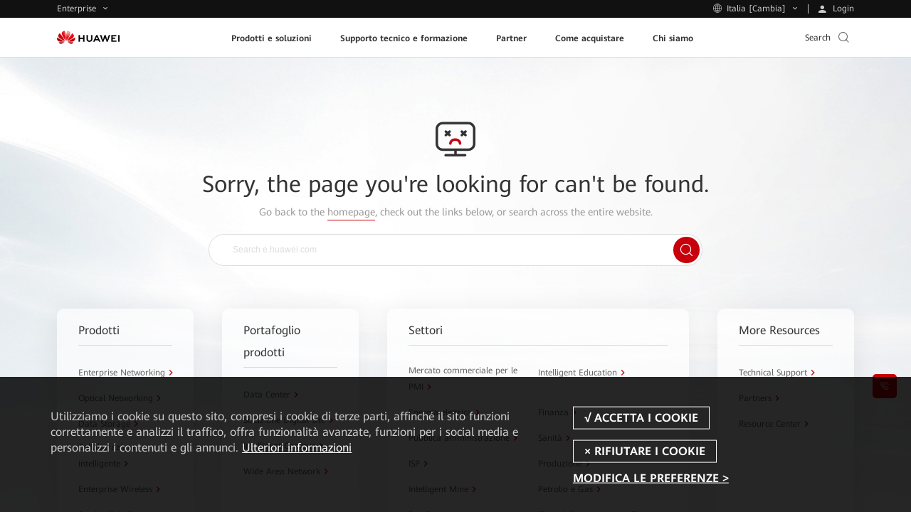

--- FILE ---
content_type: text/css
request_url: https://e.huawei.com/cn/marketingcloud/pep/component/pep-common-error-page/0.0.50/pc/index.css
body_size: 2631
content:
.e-module-202502121429{overflow:visible}.e-module-202502121429 .row .e-col-xl-1-4{float:left;margin-top:40px;min-height:1px;overflow:hidden;padding:0 20px;width:40%}@media (max-width:1600px){.e-module-202502121429 .row .e-col-lg-1-4{float:left;margin-top:40px;min-height:1px;overflow:hidden;padding:0 20px;width:40%}}@media (max-width:1600px) and (max-width:1200px){.e-module-202502121429 .row .e-col-lg-1-4{margin-top:20px;padding:0 10px}}@media (max-width:1200px){.e-module-202502121429 .row .e-col-md-1-4{float:left;margin-top:20px;min-height:1px;overflow:hidden;padding:0 10px;width:40%}}@media (max-width:992px){.e-module-202502121429 .row .e-col-sm-1-4{float:left;margin-top:20px;min-height:1px;overflow:hidden;padding:0 10px;width:100%}}@media (max-width:750px){.e-module-202502121429 .row .e-col-xs-1-4{float:left;margin-top:20px;min-height:1px;overflow:hidden;padding:0 10px;width:100%}}.e-module-202502121429.e-block-tb{padding:110px 0}@media (max-width:1600px){.e-module-202502121429.e-block-tb{padding:90px 0}}@media (max-width:1024px){.e-module-202502121429.e-block-tb{padding:70px 0}}@media (max-width:992px){.e-module-202502121429.e-block-tb{padding:66px 0}}.e-module-202502121429 .e-con{margin-top:0}.e-module-202502121429 .e-con .not-top{-webkit-box-orient:vertical;-webkit-box-direction:normal;-ms-flex-line-pack:center;-webkit-box-align:center;-ms-flex-align:center;align-content:center;align-items:center;display:-webkit-box;display:-ms-flexbox;display:flex;-ms-flex-direction:column;flex-direction:column}.e-module-202502121429 .e-con .not-top .e-lazy{width:56px}.e-module-202502121429 .e-con .not-top .e-lazy:after{padding-top:89.28%}@media (max-width:1024px){.e-module-202502121429 .e-con .not-top .e-lazy{width:48px}}.e-module-202502121429 .e-con .not-top h2{color:#333;font-size:46px;line-height:1.478;margin:15px 0 5px}@media (max-width:1600px){.e-module-202502121429 .e-con .not-top h2{font-size:40px;line-height:1.5}.LANG-cn .e-module-202502121429 .e-con .not-top h2{line-height:1.55}}@media (max-width:1280px){.e-module-202502121429 .e-con .not-top h2{font-size:32px;line-height:1.469}}@media (max-width:992px){.e-module-202502121429 .e-con .not-top h2{font-size:26px;line-height:1.385}.LANG-cn .e-module-202502121429 .e-con .not-top h2{line-height:1.538}}@media (max-width:750px){.e-module-202502121429 .e-con .not-top h2{font-size:20px;line-height:1.6}.LANG-cn .e-module-202502121429 .e-con .not-top h2{line-height:1.7}}.e-module-202502121429 .e-con .not-top p{color:#999;font-size:18px;line-height:1.889;text-align:center}@media (max-width:1600px){.e-module-202502121429 .e-con .not-top p{font-size:16px;line-height:1.95}.LANG-cn .e-module-202502121429 .e-con .not-top p{line-height:1.95}}@media (max-width:1280px){.e-module-202502121429 .e-con .not-top p{font-size:14px;line-height:1.95;line-height:1.5!important}.LANG-cn .e-module-202502121429 .e-con .not-top p{line-height:1.95}}.e-module-202502121429 .e-con .not-top p a{border-bottom:1px solid #c7000b;color:#999;padding-bottom:3px}.e-module-202502121429 .e-con .not-top p a:hover{color:#c7000b}@media (max-width:992px){.e-module-202502121429 .e-con .not-top p a{padding-bottom:1px}}.e-module-202502121429 .e-con .hotPages{margin-top:95px}@media (max-width:1600px){.e-module-202502121429 .e-con .hotPages{margin-top:70px}}@media (max-width:1280px){.e-module-202502121429 .e-con .hotPages{margin-top:60px}}@media (max-width:992px){.e-module-202502121429 .e-con .hotPages{margin-top:50px}}.e-module-202502121429 .e-con .hotPages .row,.e-module-202502121429 .e-con .hotPages .row>div{overflow:visible}.e-module-202502121429 .e-con .hotPages .row>div .hot-cons{background:hsla(0,0%,100%,.6);border-radius:10px;-webkit-box-shadow:0 4px 40px 0 rgba(0,0,0,.08);box-shadow:0 4px 40px 0 rgba(0,0,0,.08);height:100%;padding:20px 40px 30px}@media (max-width:1600px){.e-module-202502121429 .e-con .hotPages .row>div .hot-cons{padding:15px 30px 25px}}@media (max-width:992px){.e-module-202502121429 .e-con .hotPages .row>div .hot-cons{padding:15px 25px 20px}}.e-module-202502121429 .e-con .hotPages .row>div .hot-cons h3{border-bottom:1px solid #d9d9d9;color:#333;font-size:24px;line-height:1.5;padding-bottom:5px}.LANG-cn .e-module-202502121429 .e-con .hotPages .row>div .hot-cons h3{line-height:1.583}@media (max-width:1600px){.e-module-202502121429 .e-con .hotPages .row>div .hot-cons h3{font-size:20px;line-height:1.6}.LANG-cn .e-module-202502121429 .e-con .hotPages .row>div .hot-cons h3{line-height:1.7}}@media (max-width:1280px){.e-module-202502121429 .e-con .hotPages .row>div .hot-cons h3{font-size:16px;line-height:1.95}.LANG-cn .e-module-202502121429 .e-con .hotPages .row>div .hot-cons h3{line-height:1.95}}@media (max-width:1024px){.e-module-202502121429 .e-con .hotPages .row>div .hot-cons .page-item .e-link-box{padding-top:15px}}.e-module-202502121429 .e-con .hotPages .row>div .hot-cons .page-item .e-link-box p{padding:10px 0!important}@media (max-width:1600px){.e-module-202502121429 .e-con .hotPages .row>div .hot-cons .page-item .e-link-box p{padding:7px 0!important}}@media (max-width:1280px){.e-module-202502121429 .e-con .hotPages .row>div .hot-cons .page-item .e-link-box p{padding:5px 0!important}}.e-module-202502121429 .e-con .hotPages .row>div .hot-cons .page-item .e-link-box p .text{color:#666}.e-module-202502121429 .e-con .hotPages .row>div.e-col-xl-1-4 .hot-cons .page-item .e-link-box{display:-webkit-box;display:-ms-flexbox;display:flex;-ms-flex-wrap:wrap;flex-wrap:wrap}.e-module-202502121429 .e-con .hotPages .row>div.e-col-xl-1-4 .hot-cons .page-item .e-link-box p{width:50%}@media (max-width:992px){.e-module-202502121429 .e-con .hotPages .row>div.e-col-xl-1-4 .hot-cons .page-item .e-link-box p{width:100%}}.e-module-202502121429 .e-con .nav-searchbit-box{margin-left:24%;margin-top:30px;position:relative;width:52%;z-index:100}@media (max-width:1600px){.e-module-202502121429 .e-con .nav-searchbit-box{margin-left:19%;width:62%}}@media (max-width:1280px){.e-module-202502121429 .e-con .nav-searchbit-box{margin-top:20px}}@media (max-width:992px){.e-module-202502121429 .e-con .nav-searchbit-box{margin-left:0;margin-top:15px;width:100%}}.e-module-202502121429 .e-con .find-support{background:#c7000b;border-radius:100%;display:inline-block;height:50px;position:absolute;right:4px;text-align:center;top:5px;width:50px;z-index:3}.e-module-202502121429 .e-con .find-support:hover{opacity:.7}@media (max-width:1600px){.e-module-202502121429 .e-con .find-support{height:48px;top:4px;width:48px}}@media (max-width:1280px){.e-module-202502121429 .e-con .find-support{height:37px;width:37px}}@media (max-width:992px){.e-module-202502121429 .e-con .find-support{height:40px;right:5px;top:5px;width:40px}}.e-module-202502121429 .e-con .find-support .iconfont{color:#fff;font-size:40px;line-height:1.5;line-height:50px!important}.LANG-cn .e-module-202502121429 .e-con .find-support .iconfont{line-height:1.55}@media (max-width:1600px){.e-module-202502121429 .e-con .find-support .iconfont{font-size:34px;line-height:1.471;line-height:48px!important}.LANG-cn .e-module-202502121429 .e-con .find-support .iconfont{line-height:1.529}}@media (max-width:1280px){.e-module-202502121429 .e-con .find-support .iconfont{line-height:37px!important}}@media (max-width:992px){.e-module-202502121429 .e-con .find-support .iconfont{font-size:32px;line-height:1.469;line-height:40px!important}}.e-module-202502121429 .e-con .clear-search{cursor:pointer;display:none;font-size:24px;line-height:1.5;position:absolute;right:80px;top:50%;-webkit-transform:translateY(-50%);transform:translateY(-50%);z-index:3}.LANG-cn .e-module-202502121429 .e-con .clear-search{line-height:1.583}@media (max-width:1600px){.e-module-202502121429 .e-con .clear-search{font-size:24px;line-height:1.5;line-height:55px;right:62px}.LANG-cn .e-module-202502121429 .e-con .clear-search{line-height:1.583}}@media (max-width:1280px){.e-module-202502121429 .e-con .clear-search{font-size:20px;line-height:1.6;right:55px}.LANG-cn .e-module-202502121429 .e-con .clear-search{line-height:1.7}}@media (max-width:1024px){.e-module-202502121429 .e-con .clear-search{font-size:20px;line-height:1.6;right:50px}.LANG-cn .e-module-202502121429 .e-con .clear-search{line-height:1.7}}.e-module-202502121429 .e-con .nav-searchbit-text{background-color:#fff;border:1px solid #ddd;border-radius:35px;color:#333;display:inline-block;font-size:16px;height:60px;line-height:1.95;outline:none;padding-left:30px;position:relative;width:100%;z-index:3}.LANG-cn .e-module-202502121429 .e-con .nav-searchbit-text{line-height:1.95}.e-module-202502121429 .e-con .nav-searchbit-text.active{border:1px solid #666}.e-module-202502121429 .e-con .nav-searchbit-text.active::-webkit-input-placeholder{text-indent:10px}@media (max-width:750px){.e-module-202502121429 .e-con .nav-searchbit-text.active::-webkit-input-placeholder{text-indent:5px}}.e-module-202502121429 .e-con .nav-searchbit-text.active:-moz-placeholder{text-indent:10px}@media (max-width:750px){.e-module-202502121429 .e-con .nav-searchbit-text.active:-moz-placeholder{text-indent:5px}}.e-module-202502121429 .e-con .nav-searchbit-text.active:-ms-input-placeholder{text-indent:10px}@media (max-width:750px){.e-module-202502121429 .e-con .nav-searchbit-text.active:-ms-input-placeholder{text-indent:5px}}@media (max-width:1600px){.e-module-202502121429 .e-con .nav-searchbit-text{height:56px}}@media (max-width:1280px){.e-module-202502121429 .e-con .nav-searchbit-text{font-size:12px;height:45px;line-height:1.667;padding-left:20px}}@media (max-width:1024px){.e-module-202502121429 .e-con .nav-searchbit-text{font-size:14px;height:45px;line-height:1.95}.LANG-cn .e-module-202502121429 .e-con .nav-searchbit-text{line-height:1.95}}@media (max-width:992px){.e-module-202502121429 .e-con .nav-searchbit-text{height:50px;padding-left:20px}}.e-module-202502121429 .e-con .nav-searchbit-text::-webkit-input-placeholder{color:#ddd;text-indent:10px}@media (max-width:750px){.e-module-202502121429 .e-con .nav-searchbit-text::-webkit-input-placeholder{text-indent:0}}.e-module-202502121429 .e-con .nav-searchbit-text:-moz-placeholder{color:#999;text-indent:10px}@media (max-width:750px){.e-module-202502121429 .e-con .nav-searchbit-text:-moz-placeholder{text-indent:0}}.e-module-202502121429 .e-con .nav-searchbit-text:-ms-input-placeholder{color:#999;text-indent:10px}@media (max-width:750px){.e-module-202502121429 .e-con .nav-searchbit-text:-ms-input-placeholder{text-indent:0}}.e-module-202502121429 .e-con .nav-searchbit-text:focus .searching-tip{display:block!important}.e-module-202502121429 .e-con .searching-tip,.e-module-202502121429 .e-con .ui-autocomplete{background-color:#fff;border:1px solid #d4d4d4;border-radius:0 0 30px 30px;display:none;margin-bottom:20px;margin-top:0;overflow:hidden;position:absolute;top:50%;width:100%;z-index:1}.e-module-202502121429 .e-con .searching-tip{padding:50px 0 20px}@media (max-width:1600px){.e-module-202502121429 .e-con .searching-tip{padding:40px 0 10px}}@media (max-width:1280px){.e-module-202502121429 .e-con .searching-tip{padding:30px 0 10px}}@media (max-width:1024px){.e-module-202502121429 .e-con .searching-tip{border-radius:0 0 20px 20px;padding:32px 0 16px}}@media (max-width:750px){.e-module-202502121429 .e-con .searching-tip{padding:32px 0 0}}.e-module-202502121429 .e-con .searching-tip li{outline:none;padding:0 30px 15px}@media (max-width:1280px){.e-module-202502121429 .e-con .searching-tip li{padding:0 20px 10px}}.e-module-202502121429 .e-con .searching-tip li a{color:#666;display:block;font-size:14px;line-height:1.95;position:relative}.LANG-cn .e-module-202502121429 .e-con .searching-tip li a{line-height:1.95}@media (max-width:1280px){.e-module-202502121429 .e-con .searching-tip li a{font-size:12px;line-height:1.667}}@media (max-width:1024px){.e-module-202502121429 .e-con .searching-tip li a{font-size:14px;line-height:1.95}.LANG-cn .e-module-202502121429 .e-con .searching-tip li a{line-height:1.95}}@media (max-width:750px){.e-module-202502121429 .e-con .searching-tip li a{color:#333}}.e-module-202502121429 .e-con .searching-tip li a:hover{color:#000}.e-module-202502121429 .e-con .searching-tip li.ui-menu-item{text-align:left}.e-module-202502121429 .e-con .searching-tip .ui-menu-title{color:#333;font-size:18px;line-height:1.889;padding:0 0 5px 30px;text-align:left}@media (max-width:1600px){.e-module-202502121429 .e-con .searching-tip .ui-menu-title{font-size:16px;line-height:1.95;padding:0 0 0 30px}.LANG-cn .e-module-202502121429 .e-con .searching-tip .ui-menu-title{line-height:1.95}}@media (max-width:1280px){.e-module-202502121429 .e-con .searching-tip .ui-menu-title{font-size:14px;line-height:1.95;padding:0 0 0 20px}.LANG-cn .e-module-202502121429 .e-con .searching-tip .ui-menu-title{line-height:1.95}}@media (max-width:1024px){.e-module-202502121429 .e-con .searching-tip .ui-menu-title{border-bottom:none;padding:0 0 0 20px}}@media (max-width:750px){.e-module-202502121429 .e-con .searching-tip .ui-menu-title{border-bottom:1px solid #ccc;color:#666;font-size:14px;line-height:1.95;margin-bottom:10px;padding-bottom:5px}.LANG-cn .e-module-202502121429 .e-con .searching-tip .ui-menu-title{line-height:1.95}}.e-module-202502121429 .e-con .searching-tip .ui-menu-title .icon-shanchu0914{cursor:pointer;display:inline-block;font-size:24px;line-height:1.5;margin-left:3px;position:relative;top:3px}.LANG-cn .e-module-202502121429 .e-con .searching-tip .ui-menu-title .icon-shanchu0914{line-height:1.583}@media (max-width:1280px){.e-module-202502121429 .e-con .searching-tip .ui-menu-title .icon-shanchu0914{font-size:22px;line-height:1.545}.LANG-cn .e-module-202502121429 .e-con .searching-tip .ui-menu-title .icon-shanchu0914{line-height:1.636}}@media (max-width:750px){.e-module-202502121429 .e-con .searching-tip .ui-menu-title .icon-shanchu0914{font-size:18px;line-height:1.889;top:2px}}.e-module-202502121429 .e-con .ui-autocomplete{min-height:300px;padding:0 20px 20px}.e-module-202502121429 .e-con .ui-autocomplete li{color:#999;font-size:14px;line-height:26px;line-height:1.95;margin-bottom:5px;margin-top:7px;padding:0 10px}.LANG-cn .e-module-202502121429 .e-con .ui-autocomplete li{line-height:1.95}.e-module-202502121429 .e-con .ui-autocomplete li a{color:#666;cursor:pointer;font-size:14px;line-height:1.95}.LANG-cn .e-module-202502121429 .e-con .ui-autocomplete li a{line-height:1.95}@media (max-width:1024px){.e-module-202502121429 .e-con .ui-autocomplete li a:hover{text-decoration:underline}}.e-module-202502121429 .e-con.searching{background-color:rgba(0,0,0,.7);height:100%;position:fixed;width:100%}@media (max-width:1024px){.e-module-202502121429 .e-con.searching{bottom:0;top:0}}.e-module-202502121429 .e-con.searching .searching-box{background-color:#fff;border-top:1px solid #ddd;height:190px;opacity:1;visibility:visible;width:100%;z-index:9999}@media (max-width:1600px){.e-module-202502121429 .e-con.searching .searching-box{height:174px}}@media (max-width:1024px){.e-module-202502121429 .e-con.searching .searching-box{height:100%}}.e-module-202502121429 .e-con .not-top .e-titles{width:100%}
